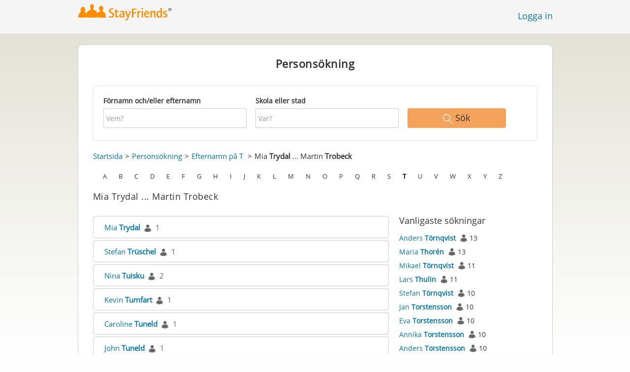

--- FILE ---
content_type: text/html;charset=utf-8
request_url: https://www.stayfriends.se/personindex/t/1/3140
body_size: 16698
content:
 






	
	
	
		
		
		
		
	
	
	



	
	
		
	




	
	










	




<!DOCTYPE html>
<html class="no-js regVar68   " lang="sv_SE">
<head>

	<!-- Google Tag Manager -->
	<script>(function(w,d,s,l,i){w[l]=w[l]||[];w[l].push({'gtm.start':
			new Date().getTime(),event:'gtm.js'});var f=d.getElementsByTagName(s)[0],
		j=d.createElement(s),dl=l!='dataLayer'?'&l='+l:'';j.async=true;j.src=
		'https://www.googletagmanager.com/gtm.js?id='+i+dl;f.parentNode.insertBefore(j,f);
	})(window,document,'script','dataLayer','GTM-K869XB5');</script>
	<!-- End Google Tag Manager -->

	<meta charset="utf-8">

	
	
		
			<!-- vm workaround meta tags -->
			<title>Alla efternamn fr&aring;n Mia Trydal till Martin Trobeck</title>
			<meta name="description" content="I StayFriends personregister hittar du alla medlemmar med namn fr&aring;n Mia Trydal till Martin Trobeck, i bokstavsordning.">
			<meta name="keywords" content="Mia Trydal,Martin Trobeck,personregister">
			
				
				
					<meta name="robots" content="noindex,follow">
				
			
		
		
		
		
		
	

	<meta http-equiv="X-UA-Compatible" content="IE=edge,chrome=1">
	<meta name="viewport" content="width=1024,initial-scale=1.0">
	<meta name="apple-mobile-web-app-capable" content="yes">
	<meta name="google-site-verification" content="ghkqUIyEFI_LQeDnfcwgm-zCZf-desCkQSHS5CJrGmw">

	<link rel="apple-touch-icon" type="image/png" href="/i/de/apple-touch-icon.png">
	
	
	

	
	<link rel="search" type="application/opensearchdescription+xml" href="/omni" />

	
	
	
		<link rel="canonical" href="https://www.stayfriends.se/personindex/t/1/3140" />
	

	

	<meta property="fb:app_id" content="180899855319409">
	
	
	
	<link type="text/css" rel="stylesheet" href="/js/bootstrap/3.3.1/css/bootstrap.min.css">
	<link type="text/css" rel="stylesheet" href="//code.jquery.com/ui/1.13.2/themes/smoothness/jquery-ui.css" />
	<link type="text/css" rel="stylesheet" href="//maxcdn.bootstrapcdn.com/font-awesome/4.7.0/css/font-awesome.min.css" integrity="sha384-wvfXpqpZZVQGK6TAh5PVlGOfQNHSoD2xbE+QkPxCAFlNEevoEH3Sl0sibVcOQVnN" crossorigin="anonymous">
	<link type="text/css" rel="stylesheet" href="/css/sayt.css?202601201509" />
	<link type="text/css" rel="stylesheet" href="/css/generated/css/public/v2/public.css?202601201509">
	

	
	
		<!-- STRÖER META-TAG start -->
	
	<script type="text/javascript" src="//cdn.stroeerdigitalgroup.de/metatag/live/stayfriends-se/metaTag.min.js"></script>
		<script type="text/javascript">
		SDG.Publisher.addKeyValue('gender', "w");
		SDG.Publisher.addKeyValue('age', "18-19");
		
		SDG.Publisher.loadAllSlots(true);
		SDG.Publisher.finalizeSlots();
	</script>
	<script type="text/javascript">
		(function () {
			window._adexc = window._adexc || [];
			window._adexc.push(['/285/5184/', 'ut', '_kv', {
				'stayfriends_socio_age': 0, // number, 18-100
				'stayfriends_socio_gender': "female" // string, male/female/diverse
			}]);
		})();
	</script>
	<!-- STRÖER META-TAG end-->

	
	
	<script type="text/javascript">
		function loadPrivacyManagerModal() {
			window._sp_.gdpr.loadPrivacyManagerModal(547706, 'vendors');
		}
	</script>
	
	<script type="text/javascript" src="/js/libs/misc/modernizr-2.8.3.min.js"></script>
	<script type="text/javascript" src="/js/jquery/2023/jquery-3.7.1.min.js"></script>
	<script type="text/javascript" src="/js/jquery/2023/jquery-ui-1.13.2.min.js"></script>
	<script src="https://code.jquery.com/jquery-migrate-3.4.1.js"></script>
	<script type="text/javascript" src="/js/sayt.js?202601201509"></script>
	


	<script type="text/javascript" src="/mobilemember/js/framework/console.js?202601201509"></script>

	
	<script type="text/javascript" src="/js/sf_public.js?202601201509"></script>
	<script type="text/javascript" src="/js/public/ibl.js?202601201509"></script>

	<script type="text/javascript">sfTracking.log("Registration", "personIndex", "T", 1);</script>

		<script type="text/javascript">
			var eventStartCallback;
			
			$(document).ready(function () {
				var $fieldName = $("#F_searchedName");
				var $fieldSchool = $("#F_searchedSchoolOrCity");
				
				try {
					$fieldName.data("oldValue", "");
					$fieldSchool.data("oldValue", "");
				} catch (e) {
					// non - only for error preventing
				}
				
				var toggleActive = function ($field) {
					if (String.prototype.trim($field.val()) !== "") {
						$field.parents(".group").addClass("active");
					} else {
						$field.parents(".group").removeClass("active");
					}
				}
				
				$fieldName.on("change, blur, keyup", function () {
					toggleActive($fieldName);
				});
				$fieldSchool.on("change, blur, keyup", function () {
					toggleActive($fieldSchool);
				});
				toggleActive($fieldName);
				toggleActive($fieldSchool);
				
				$('ul.personindex li').on('click', function(event) {
					event.preventDefault();
					
					var url = $(this).find('a').attr('href');
					window.location = url;
				});
				
				$('.actionSearchName').on('click', function(event) {
					event.preventDefault();
					
					var name = $(this).data('name');
					$('#F_searchedName').val(name);
					
					$('#publicsearch-2016-inlinesearchform').submit();
				});
				
				
				eventStartCallback = function (options) {
					var searchedName = $.trim($fieldName.val());
					var searchedSchoolOrCity = $.trim($fieldSchool.val());
					
					var oldSearchedName = $.trim($fieldName.data("oldValue"));
					var oldSearchedSchoolOrCity = $.trim($fieldSchool.data("oldValue"));
					
					if (searchedName === '' && searchedSchoolOrCity === '') {
						options.eventLabel = 'Empty';
					} else if (searchedName == oldSearchedName && searchedSchoolOrCity == oldSearchedSchoolOrCity) {
						options.eventLabel = "NoChange";
					} else if (searchedName !== '' && searchedSchoolOrCity === '') {
						options.eventLabel = 'People';
					} else if (searchedName === '' && searchedSchoolOrCity !== '') {
						options.eventLabel = 'School';
					} else if (searchedName !== '' && searchedSchoolOrCity !== '') {
						options.eventLabel = 'PeopleSchool';
					}
				}
			});
		</script>
	
</head>







<body class="site2 fixedHeader nostalgicHP"  data-event-category='PersonSearch/Home' true data-event-double='true'>
	<!-- Google Tag Manager (noscript) -->
	<noscript>
		<iframe src="https://www.googletagmanager.com/ns.html?id=GTM-K869XB5" height="0" width="0" style="display:none;visibility:hidden"></iframe>
	</noscript>
	<!-- End Google Tag Manager (noscript) -->
	<div id="sticky-footer-wrapper" class="remodal-bg">
		<header>
			
			









	



<div class="content">
	
	
	
	
	
	
	
		
		
			
		
	

	<a href="/" id="logo" title="StayFriends - Leta upp gamla skolkamrater" class="" data-event-category="Header" data-event-action="Click" data-event-label="RegVar68 - Click StayFriends Logo Link To Homepage">
		<img src="/i/logo/se/logo_no_text@2x.png" height="33" alt="StayFriends - Leta upp gamla skolkamrater" />
	</a>

	<div id="releaseInfo">
		
	</div>

	
		<form action="/personensuche" method="post" id="pps">
			
				
				
			
		</form>
	
	
	<!-- showLogin: true -->
	
		<div id="login">
			
			
			<a href="/login" class="" data-event-category="Header" data-event-action="Click" data-event-label="RegVar68 - Click Link Einloggen In Header">Logga in</a>
		</div>
	
	
	<!-- showLoginContainer: false -->
	
		
	<script type="text/javascript">
		$("#loginForm input[name='email']").trigger("focus");
		
		
		$(document).ready(function() {
			$("#pps, #pps-snippet").on('submit', function(event) {
				var text = $("#pps_input").data("school_url");
				var url = "/personensuche";
				
				/* String.trim in IE starts at version 9 - we support IE up from 8 */
				if ($.trim(text).length > 5) {
					event.preventDefault();
					url = text;
				}
				
				window.location.href = url;
			});
			
			if (typeof $.fn.sayt !== "undefined") {
				$("#pps_input, #pps-snippet-input").sayt({
					ajaxUrl       : "/search/sayt/ajax",
					simple        : true,
					defaults      : [],
					openCallback  : function(ev) {
						// self.Tracking.data.sayt.activated = true;
					},
					selectCallback: function(ev) {
						window.location.href = ev.url;
					},
					focusCallback : function(ev) {
						$("#pps_input").data("school_url", ev.url);
					}
				});
			}
		});
	</script>



</div>


		</header>
		<section id="body">
			
		<div id="person-index" class="personsearch-2016 content">
			<div class="box block listview-block listview-block-white clearfix">
				<div class="header">
					<h2>Personsökning</h2>
				</div>
				
				<form method="post" action="/personsok" id="publicsearch-2016-inlinesearchform" class="publicsearch-2016-inlinesearchform clearfix">
					<div class="group  g_searchedName i ">
	<label for="F_searchedName" class="">Förnamn och/eller efternamn<span class="notMandatory">(optional)</span></label>
	<input data-event-action="" type="text" name="searchedName" id="F_searchedName" placeholder="Vem?" value="" class="inputfield" /></div>


	
					<div class="group  g_searchedSchoolOrCity i ">
	<label for="F_searchedSchoolOrCity" class="">Skola eller stad<span class="notMandatory">(optional)</span></label>
	<input data-event-action="" type="text" name="searchedSchoolOrCity" id="F_searchedSchoolOrCity" placeholder="Var?" value="" class="inputfield" /></div>


	
					<div class="publicsearch-2016-inlinesearchform-submit">
						<button class="primary-button event-click" data-event-action="Submit"
								data-event-start-callback="eventStartCallback" type="submit">
							<img class="icon-search" src="/i/public/schoolsearch_2016/icon_search.svg"/>
							<span>Sök</span>
						</button>
					</div>
	
				</form>
	
				<div class="contentBox">
					<div class="innerContent">
						<div class="person-index-header">
							<div class="person-index-breadcrumb">
								<ul>
									<li><a href="/">Startsida</a></li>
									<li><a href="/personsok">Personsökning</a></li>
									<li>
										
										
										
										
										
											
											<a href="/personindex/t/0/0">Efternamn på T</a>
										
									</li>
									
									
										<li>
											
											
											
											
											
											
												
												Mia <span class="active">Trydal</span> ... Martin <span class="active">Trobeck</span>
											
										</li>
									
								</ul>
							</div>
							
							
							<div class="person-index-letter-box">
								
									
										
										
											
											
											<span class="single-letter"><a  href="/personindex/a/0/0">A</a></span>
										
									
								
									
										
										
											
											
											<span class="single-letter"><a  href="/personindex/b/0/0">B</a></span>
										
									
								
									
										
										
											
											
											<span class="single-letter"><a  href="/personindex/c/0/0">C</a></span>
										
									
								
									
										
										
											
											
											<span class="single-letter"><a  href="/personindex/d/0/0">D</a></span>
										
									
								
									
										
										
											
											
											<span class="single-letter"><a  href="/personindex/e/0/0">E</a></span>
										
									
								
									
										
										
											
											
											<span class="single-letter"><a  href="/personindex/f/0/0">F</a></span>
										
									
								
									
										
										
											
											
											<span class="single-letter"><a  href="/personindex/g/0/0">G</a></span>
										
									
								
									
										
										
											
											
											<span class="single-letter"><a  href="/personindex/h/0/0">H</a></span>
										
									
								
									
										
										
											
											
											<span class="single-letter"><a  href="/personindex/i/0/0">I</a></span>
										
									
								
									
										
										
											
											
											<span class="single-letter"><a  href="/personindex/j/0/0">J</a></span>
										
									
								
									
										
										
											
											
											<span class="single-letter"><a  href="/personindex/k/0/0">K</a></span>
										
									
								
									
										
										
											
											
											<span class="single-letter"><a  href="/personindex/l/0/0">L</a></span>
										
									
								
									
										
										
											
											
											<span class="single-letter"><a  href="/personindex/m/0/0">M</a></span>
										
									
								
									
										
										
											
											
											<span class="single-letter"><a  href="/personindex/n/0/0">N</a></span>
										
									
								
									
										
										
											
											
											<span class="single-letter"><a  href="/personindex/o/0/0">O</a></span>
										
									
								
									
										
										
											
											
											<span class="single-letter"><a  href="/personindex/p/0/0">P</a></span>
										
									
								
									
										
										
											
											
											<span class="single-letter"><a  href="/personindex/q/0/0">Q</a></span>
										
									
								
									
										
										
											
											
											<span class="single-letter"><a  href="/personindex/r/0/0">R</a></span>
										
									
								
									
										
										
											
											
											<span class="single-letter"><a  href="/personindex/s/0/0">S</a></span>
										
									
								
									
										
										
											
											
											<span class="single-letter"><a class="active-letter" href="/personindex/t/0/0">T</a></span>
										
									
								
									
										
										
											
											
											<span class="single-letter"><a  href="/personindex/u/0/0">U</a></span>
										
									
								
									
										
										
											
											
											<span class="single-letter"><a  href="/personindex/v/0/0">V</a></span>
										
									
								
									
										
										
											
											
											<span class="single-letter"><a  href="/personindex/w/0/0">W</a></span>
										
									
								
									
										
										
											
											
											<span class="single-letter"><a  href="/personindex/x/0/0">X</a></span>
										
									
								
									
										
										
											
											
											<span class="single-letter"><a  href="/personindex/y/0/0">Y</a></span>
										
									
								
									
										
										
											
											
											<span class="single-letter"><a  href="/personindex/z/0/0">Z</a></span>
										
									
								
							</div>
							
						</div>
						
						<h1>Mia Trydal ... Martin Trobeck</h1>
							
						<div class="row">
							<ul class="personindex">
								
									<li>
										<span class="name-range">
											
												
													
													<a href="https://www.stayfriends.se/Personen/Moelndal/Mia-Trydal-P-2EHCG-P">Mia&nbsp;<span class="active">Trydal</span></a>&nbsp;&nbsp;<img src="/i/public/personindex/Contact.png" />&nbsp;&nbsp;<span class="search-count">1</span>
												
												
												
											
										</span>
									</li>
								
									<li>
										<span class="name-range">
											
												
													
													<a href="https://www.stayfriends.se/Personen/Grums/Stefan-Trueschel-P-2DZ8G-P">Stefan&nbsp;<span class="active">Trüschel</span></a>&nbsp;&nbsp;<img src="/i/public/personindex/Contact.png" />&nbsp;&nbsp;<span class="search-count">1</span>
												
												
												
											
										</span>
									</li>
								
									<li>
										<span class="name-range">
											
												
												
													
													<a href="https://www.stayfriends.se/personsok/Nina_Tuisku">Nina&nbsp;<span class="active">Tuisku</span></a>&nbsp;&nbsp;<img src="/i/public/personindex/Contact.png" />&nbsp;&nbsp;<span class="search-count">2</span>
												
												
											
										</span>
									</li>
								
									<li>
										<span class="name-range">
											
												
													
													<a href="https://www.stayfriends.se/Personen/Sundsvall/Kevin-Tumfart-P-2DWWR-P">Kevin&nbsp;<span class="active">Tumfart</span></a>&nbsp;&nbsp;<img src="/i/public/personindex/Contact.png" />&nbsp;&nbsp;<span class="search-count">1</span>
												
												
												
											
										</span>
									</li>
								
									<li>
										<span class="name-range">
											
												
													
													<a href="https://www.stayfriends.se/Personen/Grums/Caroline-Tuneld-P-2DFJ0-P">Caroline&nbsp;<span class="active">Tuneld</span></a>&nbsp;&nbsp;<img src="/i/public/personindex/Contact.png" />&nbsp;&nbsp;<span class="search-count">1</span>
												
												
												
											
										</span>
									</li>
								
									<li>
										<span class="name-range">
											
												
													
													<a href="https://www.stayfriends.se/Personen/Lund/John-Tuneld-P-2EH3W-P">John&nbsp;<span class="active">Tuneld</span></a>&nbsp;&nbsp;<img src="/i/public/personindex/Contact.png" />&nbsp;&nbsp;<span class="search-count">1</span>
												
												
												
											
										</span>
									</li>
								
									<li>
										<span class="name-range">
											
												
													
													<a href="https://www.stayfriends.se/Personen/Karlstad/Magnus-Tuneld-P-2DADT-P">Magnus&nbsp;<span class="active">Tuneld</span></a>&nbsp;&nbsp;<img src="/i/public/personindex/Contact.png" />&nbsp;&nbsp;<span class="search-count">1</span>
												
												
												
											
										</span>
									</li>
								
									<li>
										<span class="name-range">
											
												
													
													<a href="https://www.stayfriends.se/Personen/Borlaenge/Berit-Tunholm-Wester-P-2DL2K-P">Berit&nbsp;<span class="active">Tunholm</span></a>&nbsp;&nbsp;<img src="/i/public/personindex/Contact.png" />&nbsp;&nbsp;<span class="search-count">1</span>
												
												
												
											
										</span>
									</li>
								
									<li>
										<span class="name-range">
											
												
													
													<a href="https://www.stayfriends.se/Personen/Lerum/Niklas-Tureson-P-2DPNK-P">Niklas&nbsp;<span class="active">Tureson</span></a>&nbsp;&nbsp;<img src="/i/public/personindex/Contact.png" />&nbsp;&nbsp;<span class="search-count">1</span>
												
												
												
											
										</span>
									</li>
								
									<li>
										<span class="name-range">
											
												
												
													
													<a href="https://www.stayfriends.se/personsok/John_Turesson">John&nbsp;<span class="active">Turesson</span></a>&nbsp;&nbsp;<img src="/i/public/personindex/Contact.png" />&nbsp;&nbsp;<span class="search-count">2</span>
												
												
											
										</span>
									</li>
								
									<li>
										<span class="name-range">
											
												
													
													<a href="https://www.stayfriends.se/Personen/Halmstad/Sari-Turkka-P-2EFBB-P">Sari&nbsp;<span class="active">Turkka</span></a>&nbsp;&nbsp;<img src="/i/public/personindex/Contact.png" />&nbsp;&nbsp;<span class="search-count">1</span>
												
												
												
											
										</span>
									</li>
								
									<li>
										<span class="name-range">
											
												
													
													<a href="https://www.stayfriends.se/Personen/Helsingborg/Daniel-Turkoane-P-2EIQ5-P">Daniel&nbsp;<span class="active">Turkoane</span></a>&nbsp;&nbsp;<img src="/i/public/personindex/Contact.png" />&nbsp;&nbsp;<span class="search-count">1</span>
												
												
												
											
										</span>
									</li>
								
									<li>
										<span class="name-range">
											
												
												
													
													<a href="https://www.stayfriends.se/personsok/Jenny_Tyd%C3%A9n">Jenny&nbsp;<span class="active">Tydén</span></a>&nbsp;&nbsp;<img src="/i/public/personindex/Contact.png" />&nbsp;&nbsp;<span class="search-count">2</span>
												
												
											
										</span>
									</li>
								
									<li>
										<span class="name-range">
											
												
													
													<a href="https://www.stayfriends.se/Personen/Goeteborg/Patrik-Tyden-Persson-P-2DWEI-P">Patrik&nbsp;<span class="active">Tydén</span></a>&nbsp;&nbsp;<img src="/i/public/personindex/Contact.png" />&nbsp;&nbsp;<span class="search-count">1</span>
												
												
												
											
										</span>
									</li>
								
									<li>
										<span class="name-range">
											
												
													
													<a href="https://www.stayfriends.se/Personen/Stockholm/Christina-Tylner-P-2DHMB-P">Christina&nbsp;<span class="active">Tylner</span></a>&nbsp;&nbsp;<img src="/i/public/personindex/Contact.png" />&nbsp;&nbsp;<span class="search-count">1</span>
												
												
												
											
										</span>
									</li>
								
									<li>
										<span class="name-range">
											
												
													
													<a href="https://www.stayfriends.se/Personen/Haernoesand/Linda-Tyner-P-2CXZZ-P">Linda&nbsp;<span class="active">Tynér</span></a>&nbsp;&nbsp;<img src="/i/public/personindex/Contact.png" />&nbsp;&nbsp;<span class="search-count">1</span>
												
												
												
											
										</span>
									</li>
								
									<li>
										<span class="name-range">
											
												
													
													<a href="https://www.stayfriends.se/Personen/Koeping/Frank-Tyrestad-P-2EH3H-P">Frank&nbsp;<span class="active">Tyrestad</span></a>&nbsp;&nbsp;<img src="/i/public/personindex/Contact.png" />&nbsp;&nbsp;<span class="search-count">1</span>
												
												
												
											
										</span>
									</li>
								
									<li>
										<span class="name-range">
											
												
												
													
													<a href="https://www.stayfriends.se/personsok/Bror_Tysell">Bror&nbsp;<span class="active">Tysell</span></a>&nbsp;&nbsp;<img src="/i/public/personindex/Contact.png" />&nbsp;&nbsp;<span class="search-count">2</span>
												
												
											
										</span>
									</li>
								
									<li>
										<span class="name-range">
											
												
													
													<a href="https://www.stayfriends.se/Personen/Sjoebo/Susanne-Tzoref-Nilsson-P-2CVC1-P">Susanne&nbsp;<span class="active">Tzoref</span></a>&nbsp;&nbsp;<img src="/i/public/personindex/Contact.png" />&nbsp;&nbsp;<span class="search-count">1</span>
												
												
												
											
										</span>
									</li>
								
									<li>
										<span class="name-range">
											
												
													
													<a href="https://www.stayfriends.se/Personen/Halmstad/Anna-Taegtstroem-P-2CZBW-P">Anna&nbsp;<span class="active">Tägtström</span></a>&nbsp;&nbsp;<img src="/i/public/personindex/Contact.png" />&nbsp;&nbsp;<span class="search-count">1</span>
												
												
												
											
										</span>
									</li>
								
									<li>
										<span class="name-range">
											
												
													
													<a href="https://www.stayfriends.se/Personen/Trollhaettan/Gustaf-Tangne-P-2CMI0-P">Gustaf&nbsp;<span class="active">Tångne</span></a>&nbsp;&nbsp;<img src="/i/public/personindex/Contact.png" />&nbsp;&nbsp;<span class="search-count">1</span>
												
												
												
											
										</span>
									</li>
								
									<li>
										<span class="name-range">
											
												
												
													
													<a href="https://www.stayfriends.se/personsok/G%C3%B6ran_T%C3%A5ngring">Göran&nbsp;<span class="active">Tångring</span></a>&nbsp;&nbsp;<img src="/i/public/personindex/Contact.png" />&nbsp;&nbsp;<span class="search-count">2</span>
												
												
											
										</span>
									</li>
								
									<li>
										<span class="name-range">
											
												
													
													<a href="https://www.stayfriends.se/Personen/Stockholm/Ellen-Toernberg-P-2DCD3-P">Ellen&nbsp;<span class="active">Törnberg</span></a>&nbsp;&nbsp;<img src="/i/public/personindex/Contact.png" />&nbsp;&nbsp;<span class="search-count">1</span>
												
												
												
											
										</span>
									</li>
								
									<li>
										<span class="name-range">
											
												
												
													
													<a href="https://www.stayfriends.se/personsok/Hans_T%C3%B6rnblom">Hans&nbsp;<span class="active">Törnblom</span></a>&nbsp;&nbsp;<img src="/i/public/personindex/Contact.png" />&nbsp;&nbsp;<span class="search-count">2</span>
												
												
											
										</span>
									</li>
								
									<li>
										<span class="name-range">
											
												
												
													
													<a href="https://www.stayfriends.se/personsok/Johan_T%C3%B6rnblom">Johan&nbsp;<span class="active">Törnblom</span></a>&nbsp;&nbsp;<img src="/i/public/personindex/Contact.png" />&nbsp;&nbsp;<span class="search-count">8</span>
												
												
											
										</span>
									</li>
								
									<li>
										<span class="name-range">
											
												
													
													<a href="https://www.stayfriends.se/Personen/Kungaelv/Carolina-Toerngren-P-2D7CP-P">Carolina&nbsp;<span class="active">Törngren</span></a>&nbsp;&nbsp;<img src="/i/public/personindex/Contact.png" />&nbsp;&nbsp;<span class="search-count">1</span>
												
												
												
											
										</span>
									</li>
								
									<li>
										<span class="name-range">
											
												
												
													
													<a href="https://www.stayfriends.se/personsok/Christina_T%C3%B6rnquist">Christina&nbsp;<span class="active">Törnquist</span></a>&nbsp;&nbsp;<img src="/i/public/personindex/Contact.png" />&nbsp;&nbsp;<span class="search-count">2</span>
												
												
											
										</span>
									</li>
								
									<li>
										<span class="name-range">
											
												
													
													<a href="https://www.stayfriends.se/Personen/Oerebro/Christoffer-Toernqvist-P-2DDGL-P">Christoffer&nbsp;<span class="active">Törnqvist</span></a>&nbsp;&nbsp;<img src="/i/public/personindex/Contact.png" />&nbsp;&nbsp;<span class="search-count">1</span>
												
												
												
											
										</span>
									</li>
								
									<li>
										<span class="name-range">
											
												
												
												
													
													<a href="https://www.stayfriends.se/personindex/t/2/3168">AnnSofie&nbsp;<span class="active">Törnros</span>&nbsp;...&nbsp;AnnSofie&nbsp;<span class="active">Törnros</span></a>
												
											
										</span>
									</li>
								
									<li>
										<span class="name-range">
											
												
												
												
													
													<a href="https://www.stayfriends.se/personindex/t/2/3169">AnnSofie&nbsp;<span class="active">Törnskog</span>&nbsp;...&nbsp;AnnSofie&nbsp;<span class="active">Törnskog</span></a>
												
											
										</span>
									</li>
								
									<li>
										<span class="name-range">
											
												
													
													<a href="https://www.stayfriends.se/Personen/Linkoeping/Per-Toernstroem-P-2D8AJ-P">Per&nbsp;<span class="active">Törnström</span></a>&nbsp;&nbsp;<img src="/i/public/personindex/Contact.png" />&nbsp;&nbsp;<span class="search-count">1</span>
												
												
												
											
										</span>
									</li>
								
									<li>
										<span class="name-range">
											
												
													
													<a href="https://www.stayfriends.se/Personen/Malmoe/Samed-Toezmal-P-2DGHX-P">Samed&nbsp;<span class="active">Tözmal</span></a>&nbsp;&nbsp;<img src="/i/public/personindex/Contact.png" />&nbsp;&nbsp;<span class="search-count">1</span>
												
												
												
											
										</span>
									</li>
								
									<li>
										<span class="name-range">
											
												
												
												
													
													<a href="https://www.stayfriends.se/personindex/t/2/3172">AnnChristine&nbsp;<span class="active">Taflin</span>&nbsp;...&nbsp;AnnChristine&nbsp;<span class="active">Taflin</span></a>
												
											
										</span>
									</li>
								
									<li>
										<span class="name-range">
											
												
												
												
													
													<a href="https://www.stayfriends.se/personindex/t/2/3173">IngridJadranka&nbsp;<span class="active">Tafra</span>&nbsp;...&nbsp;IngridJadranka&nbsp;<span class="active">Tafra</span></a>
												
											
										</span>
									</li>
								
									<li>
										<span class="name-range">
											
												
													
													<a href="https://www.stayfriends.se/Personen/Uppsala/Susanne-Taheri-Ericsson-P-2EP40-P">Susanne&nbsp;<span class="active">Taheri</span></a>&nbsp;&nbsp;<img src="/i/public/personindex/Contact.png" />&nbsp;&nbsp;<span class="search-count">1</span>
												
												
												
											
										</span>
									</li>
								
									<li>
										<span class="name-range">
											
												
													
													<a href="https://www.stayfriends.se/Personen/Botkyrka/Veronica-Takac-P-2G5NC-P">Veronica&nbsp;<span class="active">Takac</span></a>&nbsp;&nbsp;<img src="/i/public/personindex/Contact.png" />&nbsp;&nbsp;<span class="search-count">1</span>
												
												
												
											
										</span>
									</li>
								
									<li>
										<span class="name-range">
											
												
													
													<a href="https://www.stayfriends.se/Personen/Gaevle/Hanna-Takamatsu-P-2GLSU-P">Hanna&nbsp;<span class="active">Takamatsu</span></a>&nbsp;&nbsp;<img src="/i/public/personindex/Contact.png" />&nbsp;&nbsp;<span class="search-count">1</span>
												
												
												
											
										</span>
									</li>
								
									<li>
										<span class="name-range">
											
												
												
													
													<a href="https://www.stayfriends.se/personsok/Peter_Tallberg">Peter&nbsp;<span class="active">Tallberg</span></a>&nbsp;&nbsp;<img src="/i/public/personindex/Contact.png" />&nbsp;&nbsp;<span class="search-count">6</span>
												
												
											
										</span>
									</li>
								
									<li>
										<span class="name-range">
											
												
													
													<a href="https://www.stayfriends.se/Personen/Stockholm/Marita-Talle-P-2FXH7-P">Marita&nbsp;<span class="active">Talle</span></a>&nbsp;&nbsp;<img src="/i/public/personindex/Contact.png" />&nbsp;&nbsp;<span class="search-count">1</span>
												
												
												
											
										</span>
									</li>
								
									<li>
										<span class="name-range">
											
												
													
													<a href="https://www.stayfriends.se/Personen/Oxeloesund/Linda-Tamminen-P-2G3QN-P">Linda&nbsp;<span class="active">Tamminen</span></a>&nbsp;&nbsp;<img src="/i/public/personindex/Contact.png" />&nbsp;&nbsp;<span class="search-count">1</span>
												
												
												
											
										</span>
									</li>
								
									<li>
										<span class="name-range">
											
												
													
													<a href="https://www.stayfriends.se/Personen/Dorotea/Sara-Tancredi-P-2F1H5-P">Sara&nbsp;<span class="active">Tancredi</span></a>&nbsp;&nbsp;<img src="/i/public/personindex/Contact.png" />&nbsp;&nbsp;<span class="search-count">1</span>
												
												
												
											
										</span>
									</li>
								
									<li>
										<span class="name-range">
											
												
												
												
													
													<a href="https://www.stayfriends.se/personindex/t/2/3181">KyBuon&nbsp;<span class="active">Tang</span>&nbsp;...&nbsp;KyBuon&nbsp;<span class="active">Tang</span></a>
												
											
										</span>
									</li>
								
									<li>
										<span class="name-range">
											
												
													
													<a href="https://www.stayfriends.se/Personen/Vaernamo/Camilla-Tapper-P-2GLMQ-P">Camilla&nbsp;<span class="active">Tapper</span></a>&nbsp;&nbsp;<img src="/i/public/personindex/Contact.png" />&nbsp;&nbsp;<span class="search-count">1</span>
												
												
												
											
										</span>
									</li>
								
									<li>
										<span class="name-range">
											
												
													
													<a href="https://www.stayfriends.se/Personen/Naessjoe/Fredrik-Tarenius-P-2FFKC-P">Fredrik&nbsp;<span class="active">Tarenius</span></a>&nbsp;&nbsp;<img src="/i/public/personindex/Contact.png" />&nbsp;&nbsp;<span class="search-count">1</span>
												
												
												
											
										</span>
									</li>
								
									<li>
										<span class="name-range">
											
												
													
													<a href="https://www.stayfriends.se/Personen/Stockholm/Josefin-Taube-P-2FH2E-P">Josefin&nbsp;<span class="active">Taube</span></a>&nbsp;&nbsp;<img src="/i/public/personindex/Contact.png" />&nbsp;&nbsp;<span class="search-count">1</span>
												
												
												
											
										</span>
									</li>
								
									<li>
										<span class="name-range">
											
												
													
													<a href="https://www.stayfriends.se/Personen/Haninge/Gabriella-Tchimanga-P-2FVVL-P">Gabriella&nbsp;<span class="active">Tchimanga</span></a>&nbsp;&nbsp;<img src="/i/public/personindex/Contact.png" />&nbsp;&nbsp;<span class="search-count">1</span>
												
												
												
											
										</span>
									</li>
								
									<li>
										<span class="name-range">
											
												
													
													<a href="https://www.stayfriends.se/Personen/Goeteborg/Lena-Techel-Eriksson-P-2G8KE-P">Lena&nbsp;<span class="active">Techel</span></a>&nbsp;&nbsp;<img src="/i/public/personindex/Contact.png" />&nbsp;&nbsp;<span class="search-count">1</span>
												
												
												
											
										</span>
									</li>
								
									<li>
										<span class="name-range">
											
												
													
													<a href="https://www.stayfriends.se/Personen/Stockholm/Jocke-Tedestam-P-2EYUG-P">Jocke&nbsp;<span class="active">Tedestam</span></a>&nbsp;&nbsp;<img src="/i/public/personindex/Contact.png" />&nbsp;&nbsp;<span class="search-count">1</span>
												
												
												
											
										</span>
									</li>
								
									<li>
										<span class="name-range">
											
												
													
													<a href="https://www.stayfriends.se/Personen/Vaesteras/Inger-Teffer-Pettersson-P-2FD3K-P">Inger&nbsp;<span class="active">Teffer</span></a>&nbsp;&nbsp;<img src="/i/public/personindex/Contact.png" />&nbsp;&nbsp;<span class="search-count">1</span>
												
												
												
											
										</span>
									</li>
								
									<li>
										<span class="name-range">
											
												
													
													<a href="https://www.stayfriends.se/Personen/Sundsvall/Annsofi-Tegstroem-Jansson-P-2FYR1-P">Annsofi&nbsp;<span class="active">Tegström</span></a>&nbsp;&nbsp;<img src="/i/public/personindex/Contact.png" />&nbsp;&nbsp;<span class="search-count">1</span>
												
												
												
											
										</span>
									</li>
								
									<li>
										<span class="name-range">
											
												
												
												
													
													<a href="https://www.stayfriends.se/personindex/t/2/3190">NinaMarieCatarina&nbsp;<span class="active">Telander</span>&nbsp;...&nbsp;NinaMarieCatarina&nbsp;<span class="active">Telander</span></a>
												
											
										</span>
									</li>
								
									<li>
										<span class="name-range">
											
												
													
													<a href="https://www.stayfriends.se/Personen/Stockholm/Marie-Telhammar-P-2GEY6-P">Marie&nbsp;<span class="active">Telhammar</span></a>&nbsp;&nbsp;<img src="/i/public/personindex/Contact.png" />&nbsp;&nbsp;<span class="search-count">1</span>
												
												
												
											
										</span>
									</li>
								
									<li>
										<span class="name-range">
											
												
													
													<a href="https://www.stayfriends.se/Personen/Nacka/Lisa-Tellberg-P-2FSLC-P">Lisa&nbsp;<span class="active">Tellberg</span></a>&nbsp;&nbsp;<img src="/i/public/personindex/Contact.png" />&nbsp;&nbsp;<span class="search-count">1</span>
												
												
												
											
										</span>
									</li>
								
									<li>
										<span class="name-range">
											
												
													
													<a href="https://www.stayfriends.se/Personen/Enkoeping/Marita-Tellegard-P-2F8K4-P">Marita&nbsp;<span class="active">Tellegård</span></a>&nbsp;&nbsp;<img src="/i/public/personindex/Contact.png" />&nbsp;&nbsp;<span class="search-count">1</span>
												
												
												
											
										</span>
									</li>
								
									<li>
										<span class="name-range">
											
												
													
													<a href="https://www.stayfriends.se/Personen/Stockholm/Patrik-Tengberg-P-2GGT8-P">Patrik&nbsp;<span class="active">Tengberg</span></a>&nbsp;&nbsp;<img src="/i/public/personindex/Contact.png" />&nbsp;&nbsp;<span class="search-count">1</span>
												
												
												
											
										</span>
									</li>
								
									<li>
										<span class="name-range">
											
												
													
													<a href="https://www.stayfriends.se/Personen/Linkoeping/Mikael-Tengdelius-Johansson-P-2F693-P">Mikael&nbsp;<span class="active">Tengdelius</span></a>&nbsp;&nbsp;<img src="/i/public/personindex/Contact.png" />&nbsp;&nbsp;<span class="search-count">1</span>
												
												
												
											
										</span>
									</li>
								
									<li>
										<span class="name-range">
											
												
													
													<a href="https://www.stayfriends.se/Personen/Vaenersborg/Tage-Tengstroem-P-2GLSY-P">Tage&nbsp;<span class="active">Tengström</span></a>&nbsp;&nbsp;<img src="/i/public/personindex/Contact.png" />&nbsp;&nbsp;<span class="search-count">1</span>
												
												
												
											
										</span>
									</li>
								
									<li>
										<span class="name-range">
											
												
												
												
													
													<a href="https://www.stayfriends.se/personindex/t/2/3197">AnnCharlotte&nbsp;<span class="active">Tengvall</span>&nbsp;...&nbsp;AnnCharlotte&nbsp;<span class="active">Tengvall</span></a>
												
											
										</span>
									</li>
								
									<li>
										<span class="name-range">
											
												
													
													<a href="https://www.stayfriends.se/Personen/Moelndal/Henric-Tensfeldt-Karrlsson-P-2F8WP-P">Henric&nbsp;<span class="active">Tensfeldt</span></a>&nbsp;&nbsp;<img src="/i/public/personindex/Contact.png" />&nbsp;&nbsp;<span class="search-count">1</span>
												
												
												
											
										</span>
									</li>
								
									<li>
										<span class="name-range">
											
												
													
													<a href="https://www.stayfriends.se/Personen/Mellerud/Karolina-Teodorsson-P-2G1IJ-P">Karolina&nbsp;<span class="active">Teodorsson</span></a>&nbsp;&nbsp;<img src="/i/public/personindex/Contact.png" />&nbsp;&nbsp;<span class="search-count">1</span>
												
												
												
											
										</span>
									</li>
								
									<li>
										<span class="name-range">
											
												
													
													<a href="https://www.stayfriends.se/Personen/Soederhamn/Mona-Tergel-Holm-P-2F8DV-P">Mona&nbsp;<span class="active">Tergel</span></a>&nbsp;&nbsp;<img src="/i/public/personindex/Contact.png" />&nbsp;&nbsp;<span class="search-count">1</span>
												
												
												
											
										</span>
									</li>
								
									<li>
										<span class="name-range">
											
												
													
													<a href="https://www.stayfriends.se/Personen/Amal/Richard-Ternstedt-P-2FU0N-P">Richard&nbsp;<span class="active">Ternstedt</span></a>&nbsp;&nbsp;<img src="/i/public/personindex/Contact.png" />&nbsp;&nbsp;<span class="search-count">1</span>
												
												
												
											
										</span>
									</li>
								
									<li>
										<span class="name-range">
											
												
												
												
													
													<a href="https://www.stayfriends.se/personindex/t/2/3202">Biniam&nbsp;<span class="active">TesfaGirma</span>&nbsp;...&nbsp;Biniam&nbsp;<span class="active">TesfaGirma</span></a>
												
											
										</span>
									</li>
								
									<li>
										<span class="name-range">
											
												
													
													<a href="https://www.stayfriends.se/Personen/Oestersund/Rebecka-Thagemark-P-2EUI4-P">Rebecka&nbsp;<span class="active">Thagemark</span></a>&nbsp;&nbsp;<img src="/i/public/personindex/Contact.png" />&nbsp;&nbsp;<span class="search-count">1</span>
												
												
												
											
										</span>
									</li>
								
									<li>
										<span class="name-range">
											
												
													
													<a href="https://www.stayfriends.se/Personen/Ljusnarsberg/Annelie-Tharaldsson-Draxler-P-2F8D5-P">Annelie&nbsp;<span class="active">Tharaldsson</span></a>&nbsp;&nbsp;<img src="/i/public/personindex/Contact.png" />&nbsp;&nbsp;<span class="search-count">1</span>
												
												
												
											
										</span>
									</li>
								
									<li>
										<span class="name-range">
											
												
													
													<a href="https://www.stayfriends.se/Personen/Jaerfaella/Mathavi-Tharmarajah-P-2FM11-P">Mathavi&nbsp;<span class="active">Tharmarajah</span></a>&nbsp;&nbsp;<img src="/i/public/personindex/Contact.png" />&nbsp;&nbsp;<span class="search-count">1</span>
												
												
												
											
										</span>
									</li>
								
									<li>
										<span class="name-range">
											
												
												
												
													
													<a href="https://www.stayfriends.se/personindex/t/2/3206">LenaLotta&nbsp;<span class="active">Theander</span>&nbsp;...&nbsp;LenaLotta&nbsp;<span class="active">Theander</span></a>
												
											
										</span>
									</li>
								
									<li>
										<span class="name-range">
											
												
													
													<a href="https://www.stayfriends.se/Personen/Haerryda/Sofia-Thegerstroem-Fristedt-P-2ER69-P">Sofia&nbsp;<span class="active">Thegerström</span></a>&nbsp;&nbsp;<img src="/i/public/personindex/Contact.png" />&nbsp;&nbsp;<span class="search-count">1</span>
												
												
												
											
										</span>
									</li>
								
									<li>
										<span class="name-range">
											
												
												
												
													
													<a href="https://www.stayfriends.se/personindex/t/2/3208">Annika&nbsp;<span class="active">ThelanderLooström</span>&nbsp;...&nbsp;Annika&nbsp;<span class="active">ThelanderLooström</span></a>
												
											
										</span>
									</li>
								
									<li>
										<span class="name-range">
											
												
													
													<a href="https://www.stayfriends.se/Personen/Linkoeping/Oscar-Thelin-P-2FJ44-P">Oscar&nbsp;<span class="active">Thelin</span></a>&nbsp;&nbsp;<img src="/i/public/personindex/Contact.png" />&nbsp;&nbsp;<span class="search-count">1</span>
												
												
												
											
										</span>
									</li>
								
									<li>
										<span class="name-range">
											
												
													
													<a href="https://www.stayfriends.se/Personen/Trelleborg/Nina-Thell-P-2F9QE-P">Nina&nbsp;<span class="active">Thell</span></a>&nbsp;&nbsp;<img src="/i/public/personindex/Contact.png" />&nbsp;&nbsp;<span class="search-count">1</span>
												
												
												
											
										</span>
									</li>
								
									<li>
										<span class="name-range">
											
												
													
													<a href="https://www.stayfriends.se/Personen/Krokom/Jessica-Theodoulou-Paulsson-P-2GBI2-P">Jessica&nbsp;<span class="active">Theodoulou</span></a>&nbsp;&nbsp;<img src="/i/public/personindex/Contact.png" />&nbsp;&nbsp;<span class="search-count">1</span>
												
												
												
											
										</span>
									</li>
								
									<li>
										<span class="name-range">
											
												
													
													<a href="https://www.stayfriends.se/Personen/Stockholm/Magnus-Thernelius-P-2ES8F-P">Magnus&nbsp;<span class="active">Thernelius</span></a>&nbsp;&nbsp;<img src="/i/public/personindex/Contact.png" />&nbsp;&nbsp;<span class="search-count">1</span>
												
												
												
											
										</span>
									</li>
								
									<li>
										<span class="name-range">
											
												
													
													<a href="https://www.stayfriends.se/Personen/Markaryd/Pernilla-Thillberg-Nilsson-P-2F583-P">Pernilla&nbsp;<span class="active">Thillberg</span></a>&nbsp;&nbsp;<img src="/i/public/personindex/Contact.png" />&nbsp;&nbsp;<span class="search-count">1</span>
												
												
												
											
										</span>
									</li>
								
									<li>
										<span class="name-range">
											
												
												
												
													
													<a href="https://www.stayfriends.se/personindex/t/2/3214">UllaMaj&nbsp;<span class="active">Tholander</span>&nbsp;...&nbsp;UllaMaj&nbsp;<span class="active">Tholander</span></a>
												
											
										</span>
									</li>
								
									<li>
										<span class="name-range">
											
												
													
													<a href="https://www.stayfriends.se/Personen/Goeteborg/Anna-Thomander-P-2GLEG-P">Anna&nbsp;<span class="active">Thomander</span></a>&nbsp;&nbsp;<img src="/i/public/personindex/Contact.png" />&nbsp;&nbsp;<span class="search-count">1</span>
												
												
												
											
										</span>
									</li>
								
									<li>
										<span class="name-range">
											
												
													
													<a href="https://www.stayfriends.se/Personen/Sunne/Ola-Thomassen-P-2EXRP-P">Ola&nbsp;<span class="active">Thomassen</span></a>&nbsp;&nbsp;<img src="/i/public/personindex/Contact.png" />&nbsp;&nbsp;<span class="search-count">1</span>
												
												
												
											
										</span>
									</li>
								
									<li>
										<span class="name-range">
											
												
													
													<a href="https://www.stayfriends.se/Personen/Karlshamn/Henric-Thomasson-Hakanson-P-2FH5A-P">Henric&nbsp;<span class="active">Thomasson</span></a>&nbsp;&nbsp;<img src="/i/public/personindex/Contact.png" />&nbsp;&nbsp;<span class="search-count">1</span>
												
												
												
											
										</span>
									</li>
								
									<li>
										<span class="name-range">
											
												
													
													<a href="https://www.stayfriends.se/Personen/Kaevlinge/Roger-Thomasson-P-2FYKJ-P">Roger&nbsp;<span class="active">Thomasson</span></a>&nbsp;&nbsp;<img src="/i/public/personindex/Contact.png" />&nbsp;&nbsp;<span class="search-count">1</span>
												
												
												
											
										</span>
									</li>
								
									<li>
										<span class="name-range">
											
												
													
													<a href="https://www.stayfriends.se/Personen/Lomma/Johannes-Thomhave-P-2FF2Y-P">Johannes&nbsp;<span class="active">Thomhave</span></a>&nbsp;&nbsp;<img src="/i/public/personindex/Contact.png" />&nbsp;&nbsp;<span class="search-count">1</span>
												
												
												
											
										</span>
									</li>
								
									<li>
										<span class="name-range">
											
												
												
												
													
													<a href="https://www.stayfriends.se/personindex/t/2/3220">AnnChristin&nbsp;<span class="active">Thompson</span>&nbsp;...&nbsp;AnnChristin&nbsp;<span class="active">Thompson</span></a>
												
											
										</span>
									</li>
								
									<li>
										<span class="name-range">
											
												
													
													<a href="https://www.stayfriends.se/Personen/Gotland/Arvid-Thomsson-P-2GGF5-P">Arvid&nbsp;<span class="active">Thomsson</span></a>&nbsp;&nbsp;<img src="/i/public/personindex/Contact.png" />&nbsp;&nbsp;<span class="search-count">1</span>
												
												
												
											
										</span>
									</li>
								
									<li>
										<span class="name-range">
											
												
													
													<a href="https://www.stayfriends.se/Personen/Kalmar/Susanne-Thoor-Petersson-P-2G57R-P">Susanne&nbsp;<span class="active">Thoor</span></a>&nbsp;&nbsp;<img src="/i/public/personindex/Contact.png" />&nbsp;&nbsp;<span class="search-count">1</span>
												
												
												
											
										</span>
									</li>
								
									<li>
										<span class="name-range">
											
												
													
													<a href="https://www.stayfriends.se/Personen/Mark/Moa-Thor-P-2GC64-P">Moa&nbsp;<span class="active">Thor</span></a>&nbsp;&nbsp;<img src="/i/public/personindex/Contact.png" />&nbsp;&nbsp;<span class="search-count">1</span>
												
												
												
											
										</span>
									</li>
								
									<li>
										<span class="name-range">
											
												
													
													<a href="https://www.stayfriends.se/Personen/Goeteborg/Hans-Thordenius-P-2FKUC-P">Hans&nbsp;<span class="active">Thordenius</span></a>&nbsp;&nbsp;<img src="/i/public/personindex/Contact.png" />&nbsp;&nbsp;<span class="search-count">1</span>
												
												
												
											
										</span>
									</li>
								
									<li>
										<span class="name-range">
											
												
												
													
													<a href="https://www.stayfriends.se/personsok/Anders_Thorell">Anders&nbsp;<span class="active">Thorell</span></a>&nbsp;&nbsp;<img src="/i/public/personindex/Contact.png" />&nbsp;&nbsp;<span class="search-count">6</span>
												
												
											
										</span>
									</li>
								
									<li>
										<span class="name-range">
											
												
												
													
													<a href="https://www.stayfriends.se/personsok/Frida_Thorell">Frida&nbsp;<span class="active">Thorell</span></a>&nbsp;&nbsp;<img src="/i/public/personindex/Contact.png" />&nbsp;&nbsp;<span class="search-count">3</span>
												
												
											
										</span>
									</li>
								
									<li>
										<span class="name-range">
											
												
												
													
													<a href="https://www.stayfriends.se/personsok/Madelene_Thorell">Madelene&nbsp;<span class="active">Thorell</span></a>&nbsp;&nbsp;<img src="/i/public/personindex/Contact.png" />&nbsp;&nbsp;<span class="search-count">2</span>
												
												
											
										</span>
									</li>
								
									<li>
										<span class="name-range">
											
												
													
													<a href="https://www.stayfriends.se/Personen/Soelvesborg/Christina-Thorelli-P-2FGWI-P">Christina&nbsp;<span class="active">Thorelli</span></a>&nbsp;&nbsp;<img src="/i/public/personindex/Contact.png" />&nbsp;&nbsp;<span class="search-count">1</span>
												
												
												
											
										</span>
									</li>
								
									<li>
										<span class="name-range">
											
												
												
												
													
													<a href="https://www.stayfriends.se/personindex/t/2/3229">JanOlof&nbsp;<span class="active">Thoresson</span>&nbsp;...&nbsp;JanOlof&nbsp;<span class="active">Thoresson</span></a>
												
											
										</span>
									</li>
								
									<li>
										<span class="name-range">
											
												
													
													<a href="https://www.stayfriends.se/Personen/Nacka/Rosita-Thornefors-Hedenberg-P-2FHMY-P">Rosita&nbsp;<span class="active">Thornefors</span></a>&nbsp;&nbsp;<img src="/i/public/personindex/Contact.png" />&nbsp;&nbsp;<span class="search-count">1</span>
												
												
												
											
										</span>
									</li>
								
									<li>
										<span class="name-range">
											
												
													
													<a href="https://www.stayfriends.se/Personen/Kiruna/Jan-Thorneus-P-2FE6H-P">Jan&nbsp;<span class="active">Thorneus</span></a>&nbsp;&nbsp;<img src="/i/public/personindex/Contact.png" />&nbsp;&nbsp;<span class="search-count">1</span>
												
												
												
											
										</span>
									</li>
								
									<li>
										<span class="name-range">
											
												
												
													
													<a href="https://www.stayfriends.se/personsok/Monica_Thorsberg">Monica&nbsp;<span class="active">Thorsberg</span></a>&nbsp;&nbsp;<img src="/i/public/personindex/Contact.png" />&nbsp;&nbsp;<span class="search-count">2</span>
												
												
											
										</span>
									</li>
								
									<li>
										<span class="name-range">
											
												
												
													
													<a href="https://www.stayfriends.se/personsok/Patrik_Thorsell">Patrik&nbsp;<span class="active">Thorsell</span></a>&nbsp;&nbsp;<img src="/i/public/personindex/Contact.png" />&nbsp;&nbsp;<span class="search-count">4</span>
												
												
											
										</span>
									</li>
								
									<li>
										<span class="name-range">
											
												
													
													<a href="https://www.stayfriends.se/Personen/Habo/Urban-Thorsell-P-2GL7O-P">Urban&nbsp;<span class="active">Thorsell</span></a>&nbsp;&nbsp;<img src="/i/public/personindex/Contact.png" />&nbsp;&nbsp;<span class="search-count">1</span>
												
												
												
											
										</span>
									</li>
								
									<li>
										<span class="name-range">
											
												
													
													<a href="https://www.stayfriends.se/Personen/Uddevalla/Emelie-Thorsen-P-2EZRY-P">Emelie&nbsp;<span class="active">Thorsen</span></a>&nbsp;&nbsp;<img src="/i/public/personindex/Contact.png" />&nbsp;&nbsp;<span class="search-count">1</span>
												
												
												
											
										</span>
									</li>
								
									<li>
										<span class="name-range">
											
												
													
													<a href="https://www.stayfriends.se/Personen/Hoeganaes/Ulla-Thorstensson-Sjoesten-P-2F352-P">Ulla&nbsp;<span class="active">Thorstensson</span></a>&nbsp;&nbsp;<img src="/i/public/personindex/Contact.png" />&nbsp;&nbsp;<span class="search-count">1</span>
												
												
												
											
										</span>
									</li>
								
									<li>
										<span class="name-range">
											
												
												
													
													<a href="https://www.stayfriends.se/personsok/Henrik_Thor%C3%A9n">Henrik&nbsp;<span class="active">Thorén</span></a>&nbsp;&nbsp;<img src="/i/public/personindex/Contact.png" />&nbsp;&nbsp;<span class="search-count">4</span>
												
												
											
										</span>
									</li>
								
									<li>
										<span class="name-range">
											
												
												
													
													<a href="https://www.stayfriends.se/personsok/%C3%85sa_Thor%C3%A9n">Åsa&nbsp;<span class="active">Thorén</span></a>&nbsp;&nbsp;<img src="/i/public/personindex/Contact.png" />&nbsp;&nbsp;<span class="search-count">5</span>
												
												
											
										</span>
									</li>
								
									<li>
										<span class="name-range">
											
												
													
													<a href="https://www.stayfriends.se/Personen/Stockholm/Bruno-Thoursie-Jaerlestad-P-2F1DJ-P">Bruno&nbsp;<span class="active">Thoursie</span></a>&nbsp;&nbsp;<img src="/i/public/personindex/Contact.png" />&nbsp;&nbsp;<span class="search-count">1</span>
												
												
												
											
										</span>
									</li>
								
									<li>
										<span class="name-range">
											
												
													
													<a href="https://www.stayfriends.se/Personen/Vaernamo/Hans-Thoursie-P-2GB36-P">Hans&nbsp;<span class="active">Thoursie</span></a>&nbsp;&nbsp;<img src="/i/public/personindex/Contact.png" />&nbsp;&nbsp;<span class="search-count">1</span>
												
												
												
											
										</span>
									</li>
								
									<li>
										<span class="name-range">
											
												
												
													
													<a href="https://www.stayfriends.se/personsok/Carina_Thunberg">Carina&nbsp;<span class="active">Thunberg</span></a>&nbsp;&nbsp;<img src="/i/public/personindex/Contact.png" />&nbsp;&nbsp;<span class="search-count">7</span>
												
												
											
										</span>
									</li>
								
									<li>
										<span class="name-range">
											
												
												
													
													<a href="https://www.stayfriends.se/personsok/Lars_Thunberg">Lars&nbsp;<span class="active">Thunberg</span></a>&nbsp;&nbsp;<img src="/i/public/personindex/Contact.png" />&nbsp;&nbsp;<span class="search-count">6</span>
												
												
											
										</span>
									</li>
								
									<li>
										<span class="name-range">
											
												
													
													<a href="https://www.stayfriends.se/Personen/Sundsvall/Niclas-Thunborg-P-2GDJR-P">Niclas&nbsp;<span class="active">Thunborg</span></a>&nbsp;&nbsp;<img src="/i/public/personindex/Contact.png" />&nbsp;&nbsp;<span class="search-count">1</span>
												
												
												
											
										</span>
									</li>
								
									<li>
										<span class="name-range">
											
												
												
													
													<a href="https://www.stayfriends.se/personsok/Anna_Thurfjell">Anna&nbsp;<span class="active">Thurfjell</span></a>&nbsp;&nbsp;<img src="/i/public/personindex/Contact.png" />&nbsp;&nbsp;<span class="search-count">2</span>
												
												
											
										</span>
									</li>
								
									<li>
										<span class="name-range">
											
												
													
													<a href="https://www.stayfriends.se/Personen/Lund/Maritta-Thynell-Flink-P-2EU2K-P">Maritta&nbsp;<span class="active">Thynell</span></a>&nbsp;&nbsp;<img src="/i/public/personindex/Contact.png" />&nbsp;&nbsp;<span class="search-count">1</span>
												
												
												
											
										</span>
									</li>
								
									<li>
										<span class="name-range">
											
												
													
													<a href="https://www.stayfriends.se/Personen/Haparanda/Danne-Thyni-P-2FA5D-P">Danne&nbsp;<span class="active">Thyni</span></a>&nbsp;&nbsp;<img src="/i/public/personindex/Contact.png" />&nbsp;&nbsp;<span class="search-count">1</span>
												
												
												
											
										</span>
									</li>
								
									<li>
										<span class="name-range">
											
												
													
													<a href="https://www.stayfriends.se/Personen/Bollnaes/Jakob-Thyr-P-2GK95-P">Jakob&nbsp;<span class="active">Thyr</span></a>&nbsp;&nbsp;<img src="/i/public/personindex/Contact.png" />&nbsp;&nbsp;<span class="search-count">1</span>
												
												
												
											
										</span>
									</li>
								
									<li>
										<span class="name-range">
											
												
												
													
													<a href="https://www.stayfriends.se/personsok/Maria_Th%C3%B6rn">Maria&nbsp;<span class="active">Thörn</span></a>&nbsp;&nbsp;<img src="/i/public/personindex/Contact.png" />&nbsp;&nbsp;<span class="search-count">5</span>
												
												
											
										</span>
									</li>
								
									<li>
										<span class="name-range">
											
												
												
													
													<a href="https://www.stayfriends.se/personsok/Annelie_Th%C3%B6rne">Annelie&nbsp;<span class="active">Thörne</span></a>&nbsp;&nbsp;<img src="/i/public/personindex/Contact.png" />&nbsp;&nbsp;<span class="search-count">2</span>
												
												
											
										</span>
									</li>
								
									<li>
										<span class="name-range">
											
												
												
												
													
													<a href="https://www.stayfriends.se/personindex/t/2/3250">DanPeter&nbsp;<span class="active">Thörning</span>&nbsp;...&nbsp;DanPeter&nbsp;<span class="active">Thörning</span></a>
												
											
										</span>
									</li>
								
									<li>
										<span class="name-range">
											
												
												
												
													
													<a href="https://www.stayfriends.se/personindex/t/2/3251">Christopher&nbsp;<span class="active">ThörnlundJohansson</span>&nbsp;...&nbsp;Christopher&nbsp;<span class="active">ThörnlundJohansson</span></a>
												
											
										</span>
									</li>
								
									<li>
										<span class="name-range">
											
												
													
													<a href="https://www.stayfriends.se/Personen/Halmstad/Mats-Thoernquist-P-2G14U-P">Mats&nbsp;<span class="active">Thörnquist</span></a>&nbsp;&nbsp;<img src="/i/public/personindex/Contact.png" />&nbsp;&nbsp;<span class="search-count">1</span>
												
												
												
											
										</span>
									</li>
								
									<li>
										<span class="name-range">
											
												
												
												
													
													<a href="https://www.stayfriends.se/personindex/t/2/3253">GertOwe&nbsp;<span class="active">Thörnqvist</span>&nbsp;...&nbsp;GertOwe&nbsp;<span class="active">Thörnqvist</span></a>
												
											
										</span>
									</li>
								
									<li>
										<span class="name-range">
											
												
												
													
													<a href="https://www.stayfriends.se/personsok/Lisa_Th%C3%B6rnqvist">Lisa&nbsp;<span class="active">Thörnqvist</span></a>&nbsp;&nbsp;<img src="/i/public/personindex/Contact.png" />&nbsp;&nbsp;<span class="search-count">3</span>
												
												
											
										</span>
									</li>
								
									<li>
										<span class="name-range">
											
												
													
													<a href="https://www.stayfriends.se/Personen/Vaestervik/Lina-Thoernroth-Fredriksson-P-2F3OA-P">Lina&nbsp;<span class="active">Thörnroth</span></a>&nbsp;&nbsp;<img src="/i/public/personindex/Contact.png" />&nbsp;&nbsp;<span class="search-count">1</span>
												
												
												
											
										</span>
									</li>
								
									<li>
										<span class="name-range">
											
												
													
													<a href="https://www.stayfriends.se/Personen/Stockholm/Daniel-Tidell-P-2GLTM-P">Daniel&nbsp;<span class="active">Tidell</span></a>&nbsp;&nbsp;<img src="/i/public/personindex/Contact.png" />&nbsp;&nbsp;<span class="search-count">1</span>
												
												
												
											
										</span>
									</li>
								
									<li>
										<span class="name-range">
											
												
													
													<a href="https://www.stayfriends.se/Personen/Upplands-Vaesby/Malin-Tidlund-P-2F8WO-P">Malin&nbsp;<span class="active">Tidlund</span></a>&nbsp;&nbsp;<img src="/i/public/personindex/Contact.png" />&nbsp;&nbsp;<span class="search-count">1</span>
												
												
												
											
										</span>
									</li>
								
									<li>
										<span class="name-range">
											
												
												
													
													<a href="https://www.stayfriends.se/personsok/Lotta_Tillberg">Lotta&nbsp;<span class="active">Tillberg</span></a>&nbsp;&nbsp;<img src="/i/public/personindex/Contact.png" />&nbsp;&nbsp;<span class="search-count">2</span>
												
												
											
										</span>
									</li>
								
									<li>
										<span class="name-range">
											
												
													
													<a href="https://www.stayfriends.se/Personen/Kumla/Simon-Tillberg-P-2GLR4-P">Simon&nbsp;<span class="active">Tillberg</span></a>&nbsp;&nbsp;<img src="/i/public/personindex/Contact.png" />&nbsp;&nbsp;<span class="search-count">1</span>
												
												
												
											
										</span>
									</li>
								
									<li>
										<span class="name-range">
											
												
													
													<a href="https://www.stayfriends.se/Personen/Ludvika/Madeleine-Tillman-P-2EYY0-P">Madeleine&nbsp;<span class="active">Tillman</span></a>&nbsp;&nbsp;<img src="/i/public/personindex/Contact.png" />&nbsp;&nbsp;<span class="search-count">1</span>
												
												
												
											
										</span>
									</li>
								
									<li>
										<span class="name-range">
											
												
												
												
													
													<a href="https://www.stayfriends.se/personindex/t/2/3261">Eva&nbsp;<span class="active">TimrellFridholm</span>&nbsp;...&nbsp;Eva&nbsp;<span class="active">TimrellFridholm</span></a>
												
											
										</span>
									</li>
								
									<li>
										<span class="name-range">
											
												
													
													<a href="https://www.stayfriends.se/Personen/Oerebro/Malin-Tivenius-P-2ERFQ-P">Malin&nbsp;<span class="active">Tivenius</span></a>&nbsp;&nbsp;<img src="/i/public/personindex/Contact.png" />&nbsp;&nbsp;<span class="search-count">1</span>
												
												
												
											
										</span>
									</li>
								
									<li>
										<span class="name-range">
											
												
													
													<a href="https://www.stayfriends.se/Personen/Hofors/Anna-Tjernell-Pettersson-P-2GFDK-P">Anna&nbsp;<span class="active">Tjernell</span></a>&nbsp;&nbsp;<img src="/i/public/personindex/Contact.png" />&nbsp;&nbsp;<span class="search-count">1</span>
												
												
												
											
										</span>
									</li>
								
									<li>
										<span class="name-range">
											
												
												
													
													<a href="https://www.stayfriends.se/personsok/Kristina_Tjernstr%C3%B6m">Kristina&nbsp;<span class="active">Tjernström</span></a>&nbsp;&nbsp;<img src="/i/public/personindex/Contact.png" />&nbsp;&nbsp;<span class="search-count">2</span>
												
												
											
										</span>
									</li>
								
									<li>
										<span class="name-range">
											
												
													
													<a href="https://www.stayfriends.se/Personen/Soederhamn/Olle-Tjernstroem-P-2FMEY-P">Olle&nbsp;<span class="active">Tjernström</span></a>&nbsp;&nbsp;<img src="/i/public/personindex/Contact.png" />&nbsp;&nbsp;<span class="search-count">1</span>
												
												
												
											
										</span>
									</li>
								
									<li>
										<span class="name-range">
											
												
													
													<a href="https://www.stayfriends.se/Personen/Taeby/Gunilla-Tjaeder-Tholander-P-2F3QJ-P">Gunilla&nbsp;<span class="active">Tjäder</span></a>&nbsp;&nbsp;<img src="/i/public/personindex/Contact.png" />&nbsp;&nbsp;<span class="search-count">1</span>
												
												
												
											
										</span>
									</li>
								
									<li>
										<span class="name-range">
											
												
													
													<a href="https://www.stayfriends.se/Personen/Oesteraker/Guri-Tjaernstroem-Arnhorn-P-2GKVU-P">Guri&nbsp;<span class="active">Tjärnström</span></a>&nbsp;&nbsp;<img src="/i/public/personindex/Contact.png" />&nbsp;&nbsp;<span class="search-count">1</span>
												
												
												
											
										</span>
									</li>
								
									<li>
										<span class="name-range">
											
												
													
													<a href="https://www.stayfriends.se/Personen/Landskrona/Jakob-Tobieson-P-2G2SN-P">Jakob&nbsp;<span class="active">Tobieson</span></a>&nbsp;&nbsp;<img src="/i/public/personindex/Contact.png" />&nbsp;&nbsp;<span class="search-count">1</span>
												
												
												
											
										</span>
									</li>
								
									<li>
										<span class="name-range">
											
												
													
													<a href="https://www.stayfriends.se/Personen/Stockholm/Neteh-Toe-P-2F3S1-P">Neteh&nbsp;<span class="active">Toe</span></a>&nbsp;&nbsp;<img src="/i/public/personindex/Contact.png" />&nbsp;&nbsp;<span class="search-count">1</span>
												
												
												
											
										</span>
									</li>
								
									<li>
										<span class="name-range">
											
												
													
													<a href="https://www.stayfriends.se/Personen/Tanum/Joachim-Tollesson-P-2G9CC-P">Joachim&nbsp;<span class="active">Tollesson</span></a>&nbsp;&nbsp;<img src="/i/public/personindex/Contact.png" />&nbsp;&nbsp;<span class="search-count">1</span>
												
												
												
											
										</span>
									</li>
								
									<li>
										<span class="name-range">
											
												
													
													<a href="https://www.stayfriends.se/Personen/Mariestad/Mika-Tolonen-P-2G8GB-P">Mika&nbsp;<span class="active">Tolonen</span></a>&nbsp;&nbsp;<img src="/i/public/personindex/Contact.png" />&nbsp;&nbsp;<span class="search-count">1</span>
												
												
												
											
										</span>
									</li>
								
									<li>
										<span class="name-range">
											
												
													
													<a href="https://www.stayfriends.se/Personen/Kristinehamn/Anna-Tor-P-2F9F1-P">Anna&nbsp;<span class="active">Tor</span></a>&nbsp;&nbsp;<img src="/i/public/personindex/Contact.png" />&nbsp;&nbsp;<span class="search-count">1</span>
												
												
												
											
										</span>
									</li>
								
									<li>
										<span class="name-range">
											
												
													
													<a href="https://www.stayfriends.se/Personen/Malmoe/Omid-Torabi-P-2FPFK-P">Omid&nbsp;<span class="active">Torabi</span></a>&nbsp;&nbsp;<img src="/i/public/personindex/Contact.png" />&nbsp;&nbsp;<span class="search-count">1</span>
												
												
												
											
										</span>
									</li>
								
									<li>
										<span class="name-range">
											
												
													
													<a href="https://www.stayfriends.se/Personen/Bastad/Ida-Toral-Andersson_toral-P-2F52F-P">Ida&nbsp;<span class="active">Toral</span></a>&nbsp;&nbsp;<img src="/i/public/personindex/Contact.png" />&nbsp;&nbsp;<span class="search-count">1</span>
												
												
												
											
										</span>
									</li>
								
									<li>
										<span class="name-range">
											
												
												
												
													
													<a href="https://www.stayfriends.se/personindex/t/2/3275">BrittMarie&nbsp;<span class="active">Torell</span>&nbsp;...&nbsp;BrittMarie&nbsp;<span class="active">Torell</span></a>
												
											
										</span>
									</li>
								
									<li>
										<span class="name-range">
											
												
													
													<a href="https://www.stayfriends.se/Personen/Umea/Markus-Torgilsson-P-2FT7V-P">Markus&nbsp;<span class="active">Torgilsson</span></a>&nbsp;&nbsp;<img src="/i/public/personindex/Contact.png" />&nbsp;&nbsp;<span class="search-count">1</span>
												
												
												
											
										</span>
									</li>
								
									<li>
										<span class="name-range">
											
												
													
													<a href="https://www.stayfriends.se/Personen/Goeteborg/Kathy-Torjoernsson-Persson-P-2FDGQ-P">Kathy&nbsp;<span class="active">Torjörnsson</span></a>&nbsp;&nbsp;<img src="/i/public/personindex/Contact.png" />&nbsp;&nbsp;<span class="search-count">1</span>
												
												
												
											
										</span>
									</li>
								
									<li>
										<span class="name-range">
											
												
													
													<a href="https://www.stayfriends.se/Personen/Goeteborg/Johan-Torkelsson-P-2F120-P">Johan&nbsp;<span class="active">Torkelsson</span></a>&nbsp;&nbsp;<img src="/i/public/personindex/Contact.png" />&nbsp;&nbsp;<span class="search-count">1</span>
												
												
												
											
										</span>
									</li>
								
									<li>
										<span class="name-range">
											
												
													
													<a href="https://www.stayfriends.se/Personen/Kaevlinge/Mikael-Torma-P-2FYZA-P">Mikael&nbsp;<span class="active">Torma</span></a>&nbsp;&nbsp;<img src="/i/public/personindex/Contact.png" />&nbsp;&nbsp;<span class="search-count">1</span>
												
												
												
											
										</span>
									</li>
								
									<li>
										<span class="name-range">
											
												
													
													<a href="https://www.stayfriends.se/Personen/Malmoe/Peder-Tornberg-P-2FUEA-P">Peder&nbsp;<span class="active">Tornberg</span></a>&nbsp;&nbsp;<img src="/i/public/personindex/Contact.png" />&nbsp;&nbsp;<span class="search-count">1</span>
												
												
												
											
										</span>
									</li>
								
									<li>
										<span class="name-range">
											
												
													
													<a href="https://www.stayfriends.se/Personen/Stockholm/Lars-Tornerhielm-P-2F1Q9-P">Lars&nbsp;<span class="active">Tornérhielm</span></a>&nbsp;&nbsp;<img src="/i/public/personindex/Contact.png" />&nbsp;&nbsp;<span class="search-count">1</span>
												
												
												
											
										</span>
									</li>
								
									<li>
										<span class="name-range">
											
												
												
													
													<a href="https://www.stayfriends.se/personsok/Claudio_Toro">Claudio&nbsp;<span class="active">Toro</span></a>&nbsp;&nbsp;<img src="/i/public/personindex/Contact.png" />&nbsp;&nbsp;<span class="search-count">2</span>
												
												
											
										</span>
									</li>
								
									<li>
										<span class="name-range">
											
												
												
												
													
													<a href="https://www.stayfriends.se/personindex/t/2/3283">Paola&nbsp;<span class="active">TorresBurgos</span>&nbsp;...&nbsp;Paola&nbsp;<span class="active">TorresBurgos</span></a>
												
											
										</span>
									</li>
								
									<li>
										<span class="name-range">
											
												
													
													<a href="https://www.stayfriends.se/Personen/Norrkoeping/John-Torsell-P-2F8TX-P">John&nbsp;<span class="active">Torsell</span></a>&nbsp;&nbsp;<img src="/i/public/personindex/Contact.png" />&nbsp;&nbsp;<span class="search-count">1</span>
												
												
												
											
										</span>
									</li>
								
									<li>
										<span class="name-range">
											
												
												
													
													<a href="https://www.stayfriends.se/personsok/Emma_Torstensson">Emma&nbsp;<span class="active">Torstensson</span></a>&nbsp;&nbsp;<img src="/i/public/personindex/Contact.png" />&nbsp;&nbsp;<span class="search-count">4</span>
												
												
											
										</span>
									</li>
								
									<li>
										<span class="name-range">
											
												
												
													
													<a href="https://www.stayfriends.se/personsok/Inger_Torstensson">Inger&nbsp;<span class="active">Torstensson</span></a>&nbsp;&nbsp;<img src="/i/public/personindex/Contact.png" />&nbsp;&nbsp;<span class="search-count">6</span>
												
												
											
										</span>
									</li>
								
									<li>
										<span class="name-range">
											
												
												
													
													<a href="https://www.stayfriends.se/personsok/Robert_Toth">Robert&nbsp;<span class="active">Toth</span></a>&nbsp;&nbsp;<img src="/i/public/personindex/Contact.png" />&nbsp;&nbsp;<span class="search-count">2</span>
												
												
											
										</span>
									</li>
								
									<li>
										<span class="name-range">
											
												
												
												
													
													<a href="https://www.stayfriends.se/personindex/t/2/3288">MargaretaMaggie&nbsp;<span class="active">Trajkovska</span>&nbsp;...&nbsp;MargaretaMaggie&nbsp;<span class="active">Trajkovska</span></a>
												
											
										</span>
									</li>
								
									<li>
										<span class="name-range">
											
												
													
													<a href="https://www.stayfriends.se/Personen/Stockholm/Claes-Trankaerr-P-2G0AL-P">Claes&nbsp;<span class="active">Trankärr</span></a>&nbsp;&nbsp;<img src="/i/public/personindex/Contact.png" />&nbsp;&nbsp;<span class="search-count">1</span>
												
												
												
											
										</span>
									</li>
								
									<li>
										<span class="name-range">
											
												
													
													<a href="https://www.stayfriends.se/Personen/Kristianstad/Linda-Tranquist-Eriksson-P-2F6S4-P">Linda&nbsp;<span class="active">Tranquist</span></a>&nbsp;&nbsp;<img src="/i/public/personindex/Contact.png" />&nbsp;&nbsp;<span class="search-count">1</span>
												
												
												
											
										</span>
									</li>
								
									<li>
										<span class="name-range">
											
												
													
													<a href="https://www.stayfriends.se/Personen/Stockholm/Bintou-Traore-P-2GG7C-P">Bintou&nbsp;<span class="active">Traoré</span></a>&nbsp;&nbsp;<img src="/i/public/personindex/Contact.png" />&nbsp;&nbsp;<span class="search-count">1</span>
												
												
												
											
										</span>
									</li>
								
									<li>
										<span class="name-range">
											
												
													
													<a href="https://www.stayfriends.se/Personen/Straengnaes/Anette-Tretow-Hansson-P-2ER6I-P">Anette&nbsp;<span class="active">Tretow</span></a>&nbsp;&nbsp;<img src="/i/public/personindex/Contact.png" />&nbsp;&nbsp;<span class="search-count">1</span>
												
												
												
											
										</span>
									</li>
								
									<li>
										<span class="name-range">
											
												
													
													<a href="https://www.stayfriends.se/Personen/Trollhaettan/Mattias-Trettio-P-2FBPS-P">Mattias&nbsp;<span class="active">Trettio</span></a>&nbsp;&nbsp;<img src="/i/public/personindex/Contact.png" />&nbsp;&nbsp;<span class="search-count">1</span>
												
												
												
											
										</span>
									</li>
								
									<li>
										<span class="name-range">
											
												
													
													<a href="https://www.stayfriends.se/Personen/Stockholm/Pia-Tribak-Boquist-P-2G5FN-P">Pia&nbsp;<span class="active">Tribak</span></a>&nbsp;&nbsp;<img src="/i/public/personindex/Contact.png" />&nbsp;&nbsp;<span class="search-count">1</span>
												
												
												
											
										</span>
									</li>
								
									<li>
										<span class="name-range">
											
												
													
													<a href="https://www.stayfriends.se/Personen/Malmoe/Hoa-Trinh-P-2F7MF-P">Hoa&nbsp;<span class="active">Trinh</span></a>&nbsp;&nbsp;<img src="/i/public/personindex/Contact.png" />&nbsp;&nbsp;<span class="search-count">1</span>
												
												
												
											
										</span>
									</li>
								
									<li>
										<span class="name-range">
											
												
												
													
													<a href="https://www.stayfriends.se/personsok/Martin_Trobeck">Martin&nbsp;<span class="active">Trobeck</span></a>&nbsp;&nbsp;<img src="/i/public/personindex/Contact.png" />&nbsp;&nbsp;<span class="search-count">2</span>
												
												
											
										</span>
									</li>
								
							</ul>
						
							<div id="mostPopularNames">
								<h2>Vanligaste sökningar</h2>
								
								<ul class="nameslist">

									
									
										
										<li>
											<a href="https://www.stayfriends.se/personsok/Anders_Törnqvist" data-name="Anders Törnqvist">Anders <span class="active">Törnqvist</span></a>
											
											<span class="counts"><img src="/i/public/personindex/Contact.png"> 13</span>
										</li>
									
										
										<li>
											<a href="https://www.stayfriends.se/personsok/Maria_Thorén" data-name="Maria Thorén">Maria <span class="active">Thorén</span></a>
											
											<span class="counts"><img src="/i/public/personindex/Contact.png"> 13</span>
										</li>
									
										
										<li>
											<a href="https://www.stayfriends.se/personsok/Mikael_Törnqvist" data-name="Mikael Törnqvist">Mikael <span class="active">Törnqvist</span></a>
											
											<span class="counts"><img src="/i/public/personindex/Contact.png"> 11</span>
										</li>
									
										
										<li>
											<a href="https://www.stayfriends.se/personsok/Lars_Thulin" data-name="Lars Thulin">Lars <span class="active">Thulin</span></a>
											
											<span class="counts"><img src="/i/public/personindex/Contact.png"> 11</span>
										</li>
									
										
										<li>
											<a href="https://www.stayfriends.se/personsok/Stefan_Törnqvist" data-name="Stefan Törnqvist">Stefan <span class="active">Törnqvist</span></a>
											
											<span class="counts"><img src="/i/public/personindex/Contact.png"> 10</span>
										</li>
									
										
										<li>
											<a href="https://www.stayfriends.se/personsok/Jan_Torstensson" data-name="Jan Torstensson">Jan <span class="active">Torstensson</span></a>
											
											<span class="counts"><img src="/i/public/personindex/Contact.png"> 10</span>
										</li>
									
										
										<li>
											<a href="https://www.stayfriends.se/personsok/Eva_Torstensson" data-name="Eva Torstensson">Eva <span class="active">Torstensson</span></a>
											
											<span class="counts"><img src="/i/public/personindex/Contact.png"> 10</span>
										</li>
									
										
										<li>
											<a href="https://www.stayfriends.se/personsok/Annika_Torstensson" data-name="Annika Torstensson">Annika <span class="active">Torstensson</span></a>
											
											<span class="counts"><img src="/i/public/personindex/Contact.png"> 10</span>
										</li>
									
										
										<li>
											<a href="https://www.stayfriends.se/personsok/Anders_Torstensson" data-name="Anders Torstensson">Anders <span class="active">Torstensson</span></a>
											
											<span class="counts"><img src="/i/public/personindex/Contact.png"> 10</span>
										</li>
									
										
										<li>
											<a href="https://www.stayfriends.se/personsok/Anders_Thor" data-name="Anders Thor">Anders <span class="active">Thor</span></a>
											
											<span class="counts"><img src="/i/public/personindex/Contact.png"> 10</span>
										</li>
									
										
										<li>
											<a href="https://www.stayfriends.se/personsok/Marie_Törnqvist" data-name="Marie Törnqvist">Marie <span class="active">Törnqvist</span></a>
											
											<span class="counts"><img src="/i/public/personindex/Contact.png"> 9</span>
										</li>
									
										
										<li>
											<a href="https://www.stayfriends.se/personsok/Magnus_Törnqvist" data-name="Magnus Törnqvist">Magnus <span class="active">Törnqvist</span></a>
											
											<span class="counts"><img src="/i/public/personindex/Contact.png"> 9</span>
										</li>
									
										
										<li>
											<a href="https://www.stayfriends.se/personsok/Lars_Törnblom" data-name="Lars Törnblom">Lars <span class="active">Törnblom</span></a>
											
											<span class="counts"><img src="/i/public/personindex/Contact.png"> 9</span>
										</li>
									
										
										<li>
											<a href="https://www.stayfriends.se/personsok/Anders_Trygg" data-name="Anders Trygg">Anders <span class="active">Trygg</span></a>
											
											<span class="counts"><img src="/i/public/personindex/Contact.png"> 9</span>
										</li>
									
										
										<li>
											<a href="https://www.stayfriends.se/personsok/Karin_Torstensson" data-name="Karin Torstensson">Karin <span class="active">Torstensson</span></a>
											
											<span class="counts"><img src="/i/public/personindex/Contact.png"> 9</span>
										</li>
									
										
										<li>
											<a href="https://www.stayfriends.se/personsok/Marie_Thorén" data-name="Marie Thorén">Marie <span class="active">Thorén</span></a>
											
											<span class="counts"><img src="/i/public/personindex/Contact.png"> 9</span>
										</li>
									
										
										<li>
											<a href="https://www.stayfriends.se/personsok/Johan_Törnqvist" data-name="Johan Törnqvist">Johan <span class="active">Törnqvist</span></a>
											
											<span class="counts"><img src="/i/public/personindex/Contact.png"> 8</span>
										</li>
									
										
										<li>
											<a href="https://www.stayfriends.se/personsok/Erik_Törnqvist" data-name="Erik Törnqvist">Erik <span class="active">Törnqvist</span></a>
											
											<span class="counts"><img src="/i/public/personindex/Contact.png"> 8</span>
										</li>
									
										
										<li>
											<a href="https://www.stayfriends.se/personsok/Peter_Torstensson" data-name="Peter Torstensson">Peter <span class="active">Torstensson</span></a>
											
											<span class="counts"><img src="/i/public/personindex/Contact.png"> 8</span>
										</li>
									
										
										<li>
											<a href="https://www.stayfriends.se/personsok/Magnus_Torstensson" data-name="Magnus Torstensson">Magnus <span class="active">Torstensson</span></a>
											
											<span class="counts"><img src="/i/public/personindex/Contact.png"> 8</span>
										</li>
									
										
										<li>
											<a href="https://www.stayfriends.se/personsok/Lennart_Torstensson" data-name="Lennart Torstensson">Lennart <span class="active">Torstensson</span></a>
											
											<span class="counts"><img src="/i/public/personindex/Contact.png"> 8</span>
										</li>
									
										
										<li>
											<a href="https://www.stayfriends.se/personsok/Lars_Torstensson" data-name="Lars Torstensson">Lars <span class="active">Torstensson</span></a>
											
											<span class="counts"><img src="/i/public/personindex/Contact.png"> 8</span>
										</li>
									
										
										<li>
											<a href="https://www.stayfriends.se/personsok/Carina_Torstensson" data-name="Carina Torstensson">Carina <span class="active">Torstensson</span></a>
											
											<span class="counts"><img src="/i/public/personindex/Contact.png"> 8</span>
										</li>
									
										
										<li>
											<a href="https://www.stayfriends.se/personsok/Lars_Thuresson" data-name="Lars Thuresson">Lars <span class="active">Thuresson</span></a>
											
											<span class="counts"><img src="/i/public/personindex/Contact.png"> 8</span>
										</li>
									
										
										<li>
											<a href="https://www.stayfriends.se/personsok/Fredrik_Thunberg" data-name="Fredrik Thunberg">Fredrik <span class="active">Thunberg</span></a>
											
											<span class="counts"><img src="/i/public/personindex/Contact.png"> 8</span>
										</li>
									
										
										<li>
											<a href="https://www.stayfriends.se/personsok/Jan_Thulin" data-name="Jan Thulin">Jan <span class="active">Thulin</span></a>
											
											<span class="counts"><img src="/i/public/personindex/Contact.png"> 8</span>
										</li>
									
										
										<li>
											<a href="https://www.stayfriends.se/personsok/Anders_Thulin" data-name="Anders Thulin">Anders <span class="active">Thulin</span></a>
											
											<span class="counts"><img src="/i/public/personindex/Contact.png"> 8</span>
										</li>
									
										
										<li>
											<a href="https://www.stayfriends.se/personsok/Lena_Thorin" data-name="Lena Thorin">Lena <span class="active">Thorin</span></a>
											
											<span class="counts"><img src="/i/public/personindex/Contact.png"> 8</span>
										</li>
									
										
										<li>
											<a href="https://www.stayfriends.se/personsok/Maria_Thor" data-name="Maria Thor">Maria <span class="active">Thor</span></a>
											
											<span class="counts"><img src="/i/public/personindex/Contact.png"> 8</span>
										</li>
									
										
										<li>
											<a href="https://www.stayfriends.se/personsok/Peter_Thelin" data-name="Peter Thelin">Peter <span class="active">Thelin</span></a>
											
											<span class="counts"><img src="/i/public/personindex/Contact.png"> 8</span>
										</li>
									
								</ul>
							</div>
						</div>
						
					</div>
				</div>
			</div>
		</div>
	
		</section>
	</div>

	<!-- CMS-Slot: AllPublic - AboveFooter( 831) -->

<!-- /CMS-Slot:AllPublic - AboveFooter( 831) -->

	<footer>
		









	
	
	
	
		
	
	
	



<div class="content" style="text-align: center">
	<div>
		<ul>
			
			
			<li class="searchlink"><a href="https://www.stayfriends.se/personsok" class="" data-event-category="Footer" data-event-action="Click" data-event-label="RegVar68 - Click Footer Link Personensuche">Personsökning</a></li>

			
			<li><a href="https://www.stayfriends.se/generalConditions" class="" data-event-category="Footer" data-event-action="Click" data-event-label="RegVar68 - Click Footer Link AGB">Medlemsvillkor</a></li>
			
			<li><a href="https://www.stayfriends.se/dataProtection" class="" data-event-category="Footer" data-event-action="Click" data-event-label="RegVar68 - Click Footer Link Datenschutz">Dataskydd</a></li>
			
			<li><a href="https://www.stayfriends.se/impressum" class="" data-event-category="Footer" data-event-action="Click" data-event-label="RegVar68 - Click Footer Link Impressum">Impressum</a></li>

			
			<li><a href="javascript:loadPrivacyManagerModal();" class="" data-event-category="Footer" data-event-action="Click" data-event-label="RegVar68 - Click Footer Link Privacymanager">Integritetsverktyg</a></li>

			
			

			
				
					
					
						<li><a href="https://www.stayfriends.se/se/faq" target="_blank" rel="noopener noreferrer" class="" data-event-category="Footer" data-event-action="Click" data-event-label="RegVar68 - Click Footer Link FAQ">FAQ</a></li>
					
					
					
					
				
			

			
			
			

				
					
					
						<li><a href="https://www.stayfriends.se/se/tillganglighet" target="_blank"
							   rel="noopener noreferrer"
							   class="" data-event-category="Footer"
							   data-event-action="Click"
							   data-event-label="RegVar68 - Click Footer Link Accessibility">Tillgänglighet</a></li>
					
					
				

		</ul>
	</div>
	<div>
		<ul>
			
				
				
					<li><a href="https://www.stayfriends.de" target="_blank" rel="noopener noreferrer">Tyskland</a></li>
				
			
				
				
					<li><a href="https://www.stayfriends.ch" target="_blank" rel="noopener noreferrer">Schweiz</a></li>
				
			
				
				
					<li><a href="https://www.stayfriends.at" target="_blank" rel="noopener noreferrer">Österrike</a></li>
				
			
				
				
					<li><a href="https://www.trombi.com" target="_blank" rel="noopener noreferrer">Frankrike</a></li>
				
			
				
				
			
		</ul>
	</div>
	<span class="copyright">&copy;&nbsp;Wed Jan 21 23:00:31 CET 2026&nbsp;Klassträffen&nbsp;Sweden&nbsp;AB</span>
</div>

	</footer>
	<!-- CMS-Slot: Common_Public - Footer( 399) -->

<!-- /CMS-Slot:Common_Public - Footer( 399) -->

	
	

</body>
</html>

